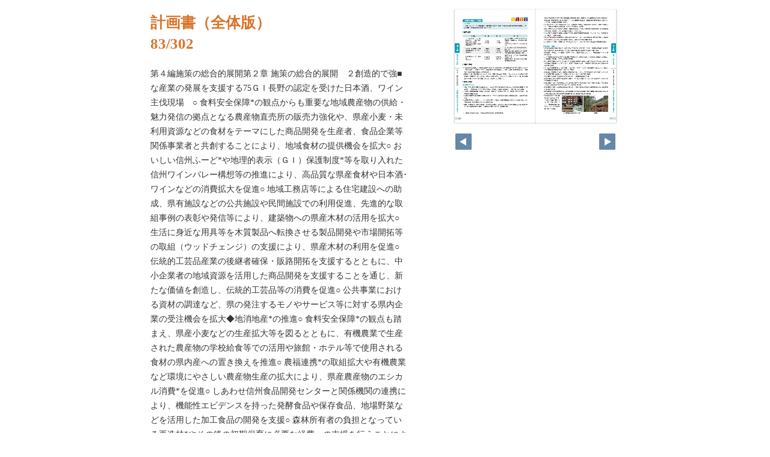

--- FILE ---
content_type: text/html
request_url: https://nagano-plan3.com/data/keikakusho/book/pageindices/index83.html
body_size: 2943
content:
<!DOCTYPE html>
<html lang="en">
<head>
    <meta charset="UTF-8">
    <meta name="viewport" content="width=device-width,initial-scale=1">
    <title>計画書</title>
    <style>
        [v-cloak] { display:none }
    </style>
    <link rel="stylesheet" href="index.css" type="text/css" />
</head>
<body id="skin" topmargin="0" leftmargin="0" marginwidth="0" marginheight="0">

<div id="thumbnail-and-pager">
    <div id="flipper-app" bookpath="../" forcedstartpage="83">
        <div id="flipper-component">
            <component v-bind:is="view" v-ref:view></component>
        </div>
    </div>
    <div id="pager">
        <img v-on:click="flipL" v-bind:src="leftImageSource" class="pager-left" alt="">
        <img v-on:click="flipR" v-bind:src="rightImageSource" class="pager-right"alt="">
    </div>
</div>

<div id="box_main">
    <div id="box_text">
        <h1>
            <div id="bookTitle">計画書（全体版）
            </div>83/302
        </h1>

        <div>
            <p id="searchText" v-el:search>
            第４編施策の総合的展開第２章 施策の総合的展開　２創造的で強■な産業の発展を支援する75ＧＩ長野の認定を受けた日本酒、ワイン主伐現場　○ 食料安全保障*の観点からも重要な地域農産物の供給・魅力発信の拠点となる農産物直売所の販売力強化や、県産小麦・未利用資源などの食材をテーマにした商品開発を生産者、食品企業等関係事業者と共創することにより、地域食材の提供機会を拡大○ おいしい信州ふーど*や地理的表示（ＧＩ）保護制度*等を取り入れた信州ワインバレー構想等の推進により、高品質な県産食材や日本酒･ワインなどの消費拡大を促進○ 地域工務店等による住宅建設への助成、県有施設などの公共施設や民間施設での利用促進、先進的な取組事例の表彰や発信等により、建築物への県産木材の活用を拡大○ 生活に身近な用具等を木質製品へ転換させる製品開発や市場開拓等の取組（ウッドチェンジ）の支援により、県産木材の利用を促進○ 伝統的工芸品産業の後継者確保・販路開拓を支援するとともに、中小企業者の地域資源を活用した商品開発を支援することを通じ、新たな価値を創造し、伝統的工芸品等の消費を促進○ 公共事業における資材の調達など、県の発注するモノやサービス等に対する県内企業の受注機会を拡大◆地消地産*の推進○ 食料安全保障*の観点も踏まえ、県産小麦などの生産拡大等を図るとともに、有機農業で生産された農産物の学校給食等での活用や旅館・ホテル等で使用される食材の県内産への置き換えを推進○ 農福連携*の取組拡大や有機農業など環境にやさしい農産物生産の拡大により、県産農産物のエシカル消費*を促進○ しあわせ信州食品開発センターと関係機関の連携により、機能性エビデンスを持った発酵食品や保存食品、地場野菜などを活用した加工食品の開発を支援○ 森林所有者の負担となっている再造林*やその後の初期保育に必要な経費への支援を行うことにより、森林所有者の理解を得つつ、間伐に加え、主伐及び再造林を推進し、森林整備を通じ生産される県産木材の安定供給を実現○ 木材加工事業者間同士による水平連携、川上・川中・川下のつながり（垂直連携）の強化により、安定した木材需給関係を構築できる仕組みづくりを推進○ 地域の森林資源状況等に応じた適切かつ計画的な木質バイオマス*の利用に向け、薪や木質ペレットなどによる循環利用の仕組みづくりの促進やバイオマスボイラー等の導入を推進○ 県産木材を活用した住宅建設費等への助成により、県産木材の利用を促進○ 県産木材を活用した優秀な木造建築物を表彰し、その魅力を発信することにより、住宅をはじめとする木造建築物の普及を促進○ 地域の資源・技術・資金を活用し、収益を地域に還元する再生可能エネルギー事業を支援し、再生可能エネルギーが暮らしを支えるエネルギー自立地域の創出を促進○ 地域事業者と連携した補助事業や普及活動により、屋根を活用した太陽光発電や蓄電池による自家消費型の電気利用を促進○ 電気の地消地産*を推進するため、収益納付型補助金*等による事業化支援や農業用水の活用等による小水力発電の普及拡大、県による新規電源開発や既存水力発電所の出力増強を推進○ 情報通信分野での県内需要に応えるため、県内ＩＴ企業・人材の可視化やユーザー企業とのマッチング・伴走支援を実施するとともに、ＩＴ企業の開発力向上を促進
            </p>
        </div>

        <p class="moto">
            元のページ&nbsp;
            <a href="../index.html#83">../index.html#83</a>
        </p>
    </div>
    <div id="box_book">
        <p class="textr">
            <a href='../index.html#page=83'>このブックを見る</a><br />
        </p>

        <div id="content" align="center">

        </div>

    </div>
</div>

<script type="text/javascript" src="../html5/js/flipper.js?c=20230804131443" charset="utf-8"></script>
<script type="text/javascript" src="skin.js" charset='utf-8'></script>
</body>
</html>

--- FILE ---
content_type: text/xml
request_url: https://nagano-plan3.com/data/keikakusho/book/book.xml?c=1768628150
body_size: 4003
content:
<?xml version="1.0" encoding="utf-8"?>
<setting xmlns:xsi="http://www.w3.org/2001/XMLSchema-instance" xmlns:xsd="http://www.w3.org/2001/XMLSchema" type="Object">
  <flipperVersion type="String">5.0.6</flipperVersion>
  <keycode type="String">RbGmRgbK3LpEJU5ZGaQMZfUmM2BuYB/3R0TSOtTaAkoG6H6xnoH24ptOgvI9aLFZ1v3u3C5se5GMhMW8d1xKKE7h24Yz7T8m5Mey+gegwrM9LOHPt/hQ4k7HqpirIKhq3ry3i5s4smVvy7MSli4zyZHt9M5IYsGcroFYVWnbH+ZmFVA/un6vkC8ngZNuVP3iaKUnTVIUWVUQYdFaATfkWHQhH5gyQa4S7TO63818gViFroSnWyE3ZiA8IS1OticovEmLvJ9PisQINrqeluMSEPKwkEC8jdnEM/7ztHk5jbEONWqsXP83x02svlUk4anXCqLviCYEk0jdOhpOglBDer1wXVHk/ASTXEs1rnkxGcMhGdxfT+BngGPpZiopoEJX8adR1Myyxu4=</keycode>
  <publishDate type="String"><![CDATA[2023/08/04 13:14:43]]></publishDate>
  <bookInformation type="Object">
    <bookID type="String"><![CDATA[UFL-8F11603E]]></bookID>
    <bookTitle type="String"><![CDATA[HTML5 Webook]]></bookTitle>
    <bookComment type="String"><![CDATA[]]></bookComment>
    <total type="Number">302</total>
    <maxMagnification type="Number">4</maxMagnification>
    <bookDirection type="String">r2l</bookDirection>
    <startPageSetting type="Number">1</startPageSetting>
    <allowPrint type="Boolean">true</allowPrint>
    <allowMemo type="Boolean">true</allowMemo>
    <pageWidth type="Number">636</pageWidth>
    <pageHeight type="Number">900</pageHeight>
    <sliceWidth type="Number">400</sliceWidth>
    <sliceHeight type="Number">400</sliceHeight>
    <data type="String"><![CDATA[LKVZHWJ7WY3EU,LKVZHWJ9L67CT,LKVZHWJCUNTXG,LKVZHWJITERES,LKVZHWJKT81JW,LKVZHWJN18BIQ,LKVZHWJSPL9ZM,LKVZHWJUVW2VT,LKVZHWJX6TVEM,LKVZHXTUJYGZT,LKVZHXTX0ZFBZ,LKVZHXTZAQOXT,LKVZHXU1PZLD4,LKVZHXU5HRA5B,LKVZHXU8OC1KU,LKVZHXUBAB3MV,LKVZHXUEISTUC,LKVZHXUPONV5O,LKVZHXUTYPLZN,LKVZHYL10MKMK,LKVZHYL3ACIAS,LKVZHYL6VX1YW,LKVZHYL8CMO7X,LKVZHYLCIHSYJ,LKVZHYLFYIFEQ,LKVZHYLPHJOLJ,LKVZHYLS60JGR,LKVZHYLWP05I2,LKVZHYLYNUHS6,LKVZHZ6M8Z0NN,LKVZHZ6PSPCIZ,LKVZHZ6Q0TC5W,LKVZHZ6TLHGDW,LKVZHZ6UV885H,LKVZHZ6XNALDO,LKVZHZ71OUVQ8,LKVZHZ75H4SZN,LKVZHZ77N89ET,LKVZHZ7BNSA5Y,LKVZI00U0YT5Y,LKVZI00XQXJ8K,LKVZI010NER6W,LKVZI011BKAB0,LKVZI013VEPDV,LKVZI0144YKHZ,LKVZI016YBUOS,LKVZI017YWX2U,LKVZI019ML2T2,LKVZI01CH9SZS,LKVZI0PJVA7UT,LKVZI0PLXY17N,LKVZI0PMA9CLE,LKVZI0PNTQXSP,LKVZI0PO3GB6K,LKVZI0PRH05ND,LKVZI0PTJSQFA,LKVZI0Q01RUAI,LKVZI0Q11ZNQO,LKVZI0Q3NUHUG,LKVZI1LXX62JD,LKVZI1M0GRBCW,LKVZI1M2QAHXF,LKVZI1M3P4UR9,LKVZI1M5TLKD6,LKVZI1M7FDKVT,LKVZI1MBDBX7C,LKVZI1METYV0E,LKVZI1MGM65ZB,LKVZI1MJLQAER,LKVZI2967FIXX,LKVZI298KILIT,LKVZI29ASY4XB,LKVZI29B4WTCG,LKVZI29CCXQHC,LKVZI29EFT6SS,LKVZI29HQQ0H0,LKVZI29KSDED9,LKVZI29OS75CS,LKVZI29Q41Z5H,LKVZI30WV8NVC,LKVZI30YQ9GM3,LKVZI310GAY5O,LKVZI3126QTYP,LKVZI314PBIHE,LKVZI316NSRJP,LKVZI318JGFUX,LKVZI31B91RYO,LKVZI31DGOTZB,LKVZI31HC1MQB,LKVZI3QUWYBR9,LKVZI3QXLIDGE,LKVZI3QY92EJU,LKVZI3R1V15GJ,LKVZI3R3VVMEE,LKVZI3R58ZZI0,LKVZI3R95QEJL,LKVZI3REJF158,LKVZI3RGSEQF1,LKVZI3RKA65HD,LKVZI4JVPL1NJ,LKVZI4JZOMJ7D,LKVZI4K2X6N6W,LKVZI4K52EIZT,LKVZI4K7FKCK9,LKVZI4KAR5GBG,LKVZI4KFHZNDA,LKVZI4KJDWZ5U,LKVZI4KZG5K1Z,LKVZI4L5B5489,LKVZI5C7DOYR8,LKVZI5C9AJI1Q,LKVZI5CA48L39,LKVZI5CCZUX90,LKVZI5CE53MOG,LKVZI5CIZYSLU,LKVZI5CQB5VDJ,LKVZI5CWDT8V7,LKVZI5CZLTCPC,LKVZI5D3T6YAB,LKVZI63IFZJM9,LKVZI63KEQQEI,LKVZI63M88O9K,LKVZI63N2HF6G,LKVZI63O99T9H,LKVZI63QYAL2U,LKVZI63TS67Y6,LKVZI63WD9N2K,LKVZI63Y1WLAS,LKVZI640FWLP2,LKVZI6VSTGWXF,LKVZI6VUPW76Z,LKVZI6VVKBTQ0,LKVZI6VXIYRJA,LKVZI6VY58BXF,LKVZI6W0JMAAF,LKVZI6W15YUZ5,LKVZI6W5A6UKF,LKVZI6W86RPT9,LKVZI6WAEITSJ,LKVZI7O5W5CHL,LKVZI7O7JL8EF,LKVZI7OAO0XXT,LKVZI7OCEVM6J,LKVZI7OE3N925,LKVZI7OJH5SKJ,LKVZI7OMW49VO,LKVZI7OP5OD8T,LKVZI7OS1Z7R2,LKVZI7OVOETN1,LKVZI8FGH9NKN,LKVZI8FI2CT0E,LKVZI8FKP6LRS,LKVZI8FLY8YJG,LKVZI8FO4PF3F,LKVZI8FQTT2C7,LKVZI8FS1ZRPO,LKVZI8FUVRB9L,LKVZI8FXJ08IP,LKVZI8FYZYATX,LKVZI97TNUR7U,LKVZI97VLOHL2,LKVZI97XL9RNU,LKVZI980WC3GT,LKVZI984OB52T,LKVZI9862A02E,LKVZI988X52V0,LKVZI98BVDID4,LKVZI98DHTJUJ,LKVZI98F3IRGG,LKVZI9Y1CF8XZ,LKVZI9Y4PS9A0,LKVZI9Y5SMH1T,LKVZI9Y8WEELE,LKVZI9YB1LLFC,LKVZI9YEQNAV5,LKVZI9YJ7VSUR,LKVZI9YUQ8T9M,LKVZI9YYM7JTL,LKVZI9Z1ALSCG,LKVZIASBNUK0D,LKVZIASE3KETS,LKVZIASIE4I59,LKVZIASM2513B,LKVZIASOG3SQD,LKVZIASU3KM2G,LKVZIAT3K7OSU,LKVZIAT55Y638,LKVZIAT8WJO5S,LKVZIATCB3O1I,LKVZIBIWQLU5S,LKVZIBIY8YRET,LKVZIBJ2J3BML,LKVZIBJ64OF9Y,LKVZIBJ9FS6HH,LKVZIBJF1HSC1,LKVZIBJHZQCTC,LKVZIBJJES8X5,LKVZIBJLWAHVU,LKVZIBJO35DMX,LKVZICARSAIHP,LKVZICAUJ9BP1,LKVZICAV0SOHU,LKVZICAX9C2EQ,LKVZICB0B4REV,LKVZICB2582PU,LKVZICB6L4AXQ,LKVZICB8LQT7Y,LKVZICBBZRE9X,LKVZICBFDC1UO,LKVZIDAAO2FWX,LKVZIDADVEK4W,LKVZIDAFCMP0O,LKVZIDAI57HLB,LKVZIDASX3EI6,LKVZIDAYA6JT3,LKVZIDB1TTNWG,LKVZIDB30Z1MF,LKVZIDB7RN9QU,LKVZIDBGWL15P,LKVZIDX4SASEK,LKVZIDX6XWDZ4,LKVZIDXR7HQPJ,LKVZIDXTEJVPV,LKVZIDXYR5XKD,LKVZIDY1UN7U4,LKVZIDY52YFBE,LKVZIDY7MLOZE,LKVZIDY8NO1AH,LKVZIDYBKHTHZ,LKVZIENOPPLP4,LKVZIENRWI3KM,LKVZIENSSDQGI,LKVZIENUV5SVJ,LKVZIENX4V9P7,LKVZIENZ64KE8,LKVZIEO22CQE8,LKVZIEO475TXE,LKVZIEOAXM46P,LKVZIEODFW4WN,LKVZIFATHB4BI,LKVZIFAU3AWVE,LKVZIFAW8PNLK,LKVZIFAXEZPUN,LKVZIFAYHH4YB,LKVZIFB0UWNQH,LKVZIFB2Z7AMX,LKVZIFBI6NIKP,LKVZIFBSDYDQS,LKVZIFC4HFDFE,LKVZIG48VX5P9,LKVZIG4AB2N7S,LKVZIG4BYHEG1,LKVZIG4DAQF2E,LKVZIG4E9E4OQ,LKVZIG4G7URU9,LKVZIG4I3F2VQ,LKVZIG4LHRAJQ,LKVZIG4NMOVK0,LKVZIG4Q9VZEY,LKVZIGWBUUTZA,LKVZIGWCRMFBK,LKVZIGWDZZJL6,LKVZIGWFHUEMN,LKVZIGWHNM7NX,LKVZIGWI0MR42,LKVZIGWJU22IB,LKVZIGWMV6J6U,LKVZIGWOS8V52,LKVZIGWRDXULM,LKVZIHMXOPJYI,LKVZIHMZPAW69,LKVZIHN0MZ0R9,LKVZIHN1AZJER,LKVZIHN2JO621,LKVZIHN3B54WU,LKVZIHN5833MZ,LKVZIHN769I17,LKVZIHN9Y1H2H,LKVZIHNCN9CND,LKVZIIFX98XAT,LKVZIIG0NJRZU,LKVZIIG2RHV8H,LKVZIIG48T180,LKVZIIG5PS6LY,LKVZIIG6670MH,LKVZIIG7YQ1PG,LKVZIIG995YQY,LKVZIIGCL7D9Z,LKVZIIGFIHPOJ,LKVZIJ6XTUHLW,LKVZIJ6YK2O07,LKVZIJ70YUBRF,LKVZIJ71CCU43,LKVZIJ729E38E,LKVZIJ73EII5Y,LKVZIJ74ZYDYS,LKVZIJ78KMWJJ,LKVZIJ7EGU0MR,LKVZIJ7KZXUPZ,LKVZIJZYDPP64,LKVZIJZZWAC49,LKVZIK01HAMOH]]></data>
    <label type="String"><![CDATA[0,0,0,0,0,0,0,0,1,2,3,4,5,6,7,8,9,10,11,12,13,14,15,16,17,18,19,20,21,22,23,24,25,26,27,28,29,30,31,32,33,34,35,36,37,38,39,40,41,42,43,44,45,46,47,48,49,50,51,52,53,54,55,56,57,58,59,60,61,62,63,64,65,66,67,68,69,70,71,72,73,74,75,76,77,78,79,80,81,82,83,84,85,86,87,88,89,90,91,92,93,94,95,96,97,98,99,100,101,102,103,104,105,106,107,108,109,110,111,112,113,114,115,116,117,118,119,120,121,122,123,124,125,126,127,128,129,130,131,132,133,134,135,136,137,138,139,140,141,142,143,144,145,146,147,148,149,150,151,152,153,154,155,156,157,158,159,160,161,162,163,164,165,166,167,168,169,170,171,172,173,174,175,176,177,178,179,180,181,182,183,184,185,186,187,188,189,190,191,192,193,194,195,196,197,198,199,200,201,202,203,204,205,206,207,208,209,210,211,212,213,214,215,216,217,218,219,220,221,222,223,224,225,226,227,228,229,230,231,232,233,234,235,236,237,238,239,240,241,242,243,244,245,246,247,248,249,250,251,252,253,254,255,256,257,258,259,260,261,262,263,264,265,266,267,268,269,270,271,272,273,274,275,276,277,278,279,280,281,282,283,284,285,286,287,288,289,290,291,292,293,294]]></label>
    <labelDisplay type="Boolean">false</labelDisplay>
    <shadowDisplay type="Boolean">true</shadowDisplay>
    <thicknessDisplay type="Boolean">true</thicknessDisplay>
    <speed type="String">0.3</speed>
    <sound type="Boolean">false</sound>
  </bookInformation>
  <skinOption htmlSkinType="default">
    <visualIndex label="label" visible="true" init="close" />
    <textIndex label="label" treeOpen="false" visible="true" init="close" />
    <fusenIndex label="label" visible="true" init="close" />
    <textSearch label="label" visible="true" mode="glyph" />
    <pdf visible="true" type="page" />
    <url dispUrl="" visible="true" />
    <embedHtml url="../index.html" visible="false" />
    <help visible="false" />
    <pageIndicate total="294" format="0" visible="true" />
    <textRectangularSelect visible="false" />
    <dynamicSizing visible="true" />
    <twitter tags="" timeline="false" />
    <googleAnalytics visible="false" key="" type="" />
    <sns>
      <twitter visible="true" />
      <mail visible="true" />
      <line visible="true" />
    </sns>
    <contentPasswordHash></contentPasswordHash>
    <printOption multiplePagesPrint="true" />
    <changeMemoVisible visible="false" />
    <weblio visible="false" />
  </skinOption>
  <makeroption>
    <scormScoreType>normal</scormScoreType>
    <isOnlineStorage>false</isOnlineStorage>
  </makeroption>
  <html5setting>
    <language><![CDATA[ja]]></language>
    <flipButton enabled="true" />
    <header enabled="true" bgColor="#ffffff" target="_blank">
      <url><![CDATA[]]></url>
    </header>
    <fusen>
      <bgColor>
        <color><![CDATA[#ffffff]]></color>
        <color><![CDATA[#fdee74]]></color>
        <color><![CDATA[#fcb4cc]]></color>
        <color><![CDATA[#93ccea]]></color>
        <color><![CDATA[#d7fdcd]]></color>
      </bgColor>
    </fusen>
    <tegaki>
      <penColor>
        <color><![CDATA[#000000]]></color>
        <color><![CDATA[#DD1616]]></color>
        <color><![CDATA[#DDB516]]></color>
        <color><![CDATA[#4AB086]]></color>
        <color><![CDATA[#2D6DDD]]></color>
      </penColor>
      <penThickness>
        <thickness><![CDATA[1]]></thickness>
        <thickness><![CDATA[8]]></thickness>
        <thickness><![CDATA[15]]></thickness>
      </penThickness>
      <penThicknessClass>
        <class><![CDATA[small]]></class>
        <class><![CDATA[medium]]></class>
        <class><![CDATA[large]]></class>
      </penThicknessClass>
    </tegaki>
    <mobile>
      <closeButton type="default" />
      <homepageButton enabled="false" target="_blank">
        <url><![CDATA[https://www.logosware.com/]]></url>
      </homepageButton>
    </mobile>
  </html5setting>
</setting>
